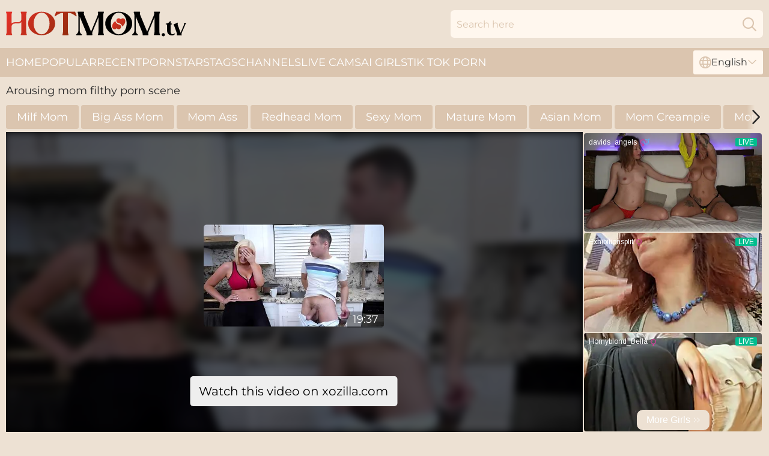

--- FILE ---
content_type: text/html; charset=utf-8
request_url: https://www.hotmom.tv/videos/43932497-arousing-mom-filthy-porn-scene.html
body_size: 6677
content:
<!DOCTYPE html>
<html lang="en">
<head>
    <script src="/atgoyhaifs/haohe.js" async></script>
    <title>Arousing mom filthy porn scene - Hot Mom TV</title>
    <meta http-equiv="Content-Type" content="text/html; charset=UTF-8"/>
    <meta content="width=device-width, initial-scale=0.8, maximum-scale=0.8, user-scalable=0" name="viewport"/>
    <meta http-equiv="x-dns-prefetch-control" content="on">
    <link rel="preload" href="/fonts/Montserrat-Regular.woff2" as="font">
    <link rel="preload" href="/fonts/icons.woff2" as="font">
    <link rel="dns-prefetch" href="https://css.hotmom.tv">
    <link rel="icon" href="/favicon.ico" sizes="any">
    <link rel="icon" type="image/png" href="/favicon-32x32.png" sizes="32x32">
    <link rel="icon" type="image/png" href="/favicon-16x16.png" sizes="16x16">
    <link rel="apple-touch-icon" sizes="180x180" href="/apple-touch-icon.png">
    <link rel="manifest" href="/site.webmanifest">
    <meta name="theme-color" content="#ede1d3" />
    <script type="text/javascript" src="https://ajax.googleapis.com/ajax/libs/jquery/1.9.1/jquery.min.js"></script>
    <link rel="stylesheet" type="text/css" href="/hotmom.css?v=1766833321" />
    <meta name="rating" content="adult" />
    <link rel="alternate" hreflang="x-default" href="https://www.hotmom.tv/videos/43932497-arousing-mom-filthy-porn-scene.html" />
<link rel="alternate" hreflang="en" href="https://www.hotmom.tv/videos/43932497-arousing-mom-filthy-porn-scene.html" />
<link rel="alternate" hreflang="es" href="https://www.hotmom.tv/es/videos/43932497-arousing-mom-filthy-porn-scene.html" />
<link rel="alternate" hreflang="de" href="https://www.hotmom.tv/de/videos/43932497-arousing-mom-filthy-porn-scene.html" />
<link rel="alternate" hreflang="ru" href="https://www.hotmom.tv/ru/videos/43932497-arousing-mom-filthy-porn-scene.html" />
<link rel="alternate" hreflang="nl" href="https://www.hotmom.tv/nl/videos/43932497-arousing-mom-filthy-porn-scene.html" />
<link rel="alternate" hreflang="it" href="https://www.hotmom.tv/it/videos/43932497-arousing-mom-filthy-porn-scene.html" />
<link rel="alternate" hreflang="fr" href="https://www.hotmom.tv/fr/videos/43932497-arousing-mom-filthy-porn-scene.html" />
<link rel="alternate" hreflang="et" href="https://www.hotmom.tv/ee/videos/43932497-arousing-mom-filthy-porn-scene.html" />
<link rel="alternate" hreflang="el" href="https://www.hotmom.tv/gr/videos/43932497-arousing-mom-filthy-porn-scene.html" />
<link rel="alternate" hreflang="pl" href="https://www.hotmom.tv/pl/videos/43932497-arousing-mom-filthy-porn-scene.html" />
<link rel="alternate" hreflang="cs" href="https://www.hotmom.tv/cz/videos/43932497-arousing-mom-filthy-porn-scene.html" />
<link rel="alternate" hreflang="da" href="https://www.hotmom.tv/dk/videos/43932497-arousing-mom-filthy-porn-scene.html" />
<link rel="alternate" hreflang="no" href="https://www.hotmom.tv/no/videos/43932497-arousing-mom-filthy-porn-scene.html" />
<link rel="alternate" hreflang="sv" href="https://www.hotmom.tv/se/videos/43932497-arousing-mom-filthy-porn-scene.html" />
<link rel="alternate" hreflang="pt" href="https://www.hotmom.tv/pt/videos/43932497-arousing-mom-filthy-porn-scene.html" />
<link rel="alternate" hreflang="ja" href="https://www.hotmom.tv/jp/videos/43932497-arousing-mom-filthy-porn-scene.html" />
<link rel="alternate" hreflang="zh" href="https://www.hotmom.tv/cn/videos/43932497-arousing-mom-filthy-porn-scene.html" />
<link rel="alternate" hreflang="ko" href="https://www.hotmom.tv/kr/videos/43932497-arousing-mom-filthy-porn-scene.html" />
<link rel="alternate" hreflang="fi" href="https://www.hotmom.tv/fi/videos/43932497-arousing-mom-filthy-porn-scene.html" />

    <meta name="robots" content="noindex, follow">
    
    <script type='text/javascript'>
        var ID = '3_43932497';
        var V_ID = 43932497;
        var V_POSTER = '';
        var V_URL = '';
        var page_lang = 'en';
    </script>
    <base target="_blank" />

</head>
<body>
<div class="main">
    <header class="header-desk">
        <div class="s-sites">
            <ul>
                
            </ul>
        </div>
        <div class="header-wrapper">
            <div class="mob-menu-button nav-trigger" data-trigger="nav" aria-label="Navigation" role="button">
                <i class="icon icon-bars" role="img"></i>
            </div>
            <div class="logo">
                <a href="/" target="_self">
                    <img alt="Hot Mom TV" width="300" height="110" src="/hotmomm.svg"/>
                </a>
            </div>
            <div class="mob-menu-button search-trigger" data-trigger="search" aria-label="Search" role="button">
                <i class="icon icon-magnifying-glass" role="img"></i>
            </div>
            <div class="search-container" data-container="search">
                <form action="/search/" target="_self" method="POST" role="search" class="search">
                    <input type="text" autocomplete="off" placeholder="Search here" aria-label="Search here" maxlength="100" id="search" class="search__text">
                    <button type="submit" aria-label="Search">
                        <i class="icon icon-magnifying-glass" role="img" aria-label="search"></i>
                    </button>
                    <span class="search-cross" aria-label="clear"><i class="icon icon-xmark-large" role="img"></i></span>
                </form>
            </div>
        </div>
    </header>
    <nav class="nav-wrapper" data-container="nav">
        <ul class="navigation">
            <li><a href="/" target="_self">Home</a></li><li><a href="/best/" target="_self">Popular</a></li><li><a href="/recent/" target="_self">Recent</a></li><li><a href="/pornstar/" target="_self">Pornstars</a></li><li><a href="/tags/" target="_self">Tags</a></li><li><a href="/channel/" target="_self">Channels</a></li>
                
            <li class="s-tab"><a href="/go/cams/" target="_blank" rel="noopener nofollow">live cams</a></li>
            <li class="s-tab"><a href="/go/ai/" target="_blank" rel="noopener nofollow">AI Girls</a></li>
            <li class="s-tab"><a href="/go/tiktok/" target="_blank" rel="noopener nofollow">Tik Tok Porn</a></li>
            <li class="main-sorts-dropdown lang-switcher-container">
  <div class="lang-switcher">
    <div class="item-trigger dropdown_trigger"><i class="icon icon-globe"></i>English<i class="icon icon-chevron-down"></i></div>
    <div class="item-container dropdown_container">
      <ul>
        <li class="active"><a href="/videos/43932497-arousing-mom-filthy-porn-scene.html" target="_self" data-lang="en" class="switcher-lang-item">English</a></li><li class=""><a href="/cn/videos/43932497-arousing-mom-filthy-porn-scene.html" target="_self" data-lang="cn" class="switcher-lang-item">Chinese</a></li><li class=""><a href="/cz/videos/43932497-arousing-mom-filthy-porn-scene.html" target="_self" data-lang="cz" class="switcher-lang-item">Czech</a></li><li class=""><a href="/dk/videos/43932497-arousing-mom-filthy-porn-scene.html" target="_self" data-lang="dk" class="switcher-lang-item">Danish</a></li><li class=""><a href="/nl/videos/43932497-arousing-mom-filthy-porn-scene.html" target="_self" data-lang="nl" class="switcher-lang-item">Dutch</a></li><li class=""><a href="/ee/videos/43932497-arousing-mom-filthy-porn-scene.html" target="_self" data-lang="ee" class="switcher-lang-item">Estonian</a></li><li class=""><a href="/fi/videos/43932497-arousing-mom-filthy-porn-scene.html" target="_self" data-lang="fi" class="switcher-lang-item">Finnish</a></li><li class=""><a href="/fr/videos/43932497-arousing-mom-filthy-porn-scene.html" target="_self" data-lang="fr" class="switcher-lang-item">French</a></li><li class=""><a href="/de/videos/43932497-arousing-mom-filthy-porn-scene.html" target="_self" data-lang="de" class="switcher-lang-item">German</a></li><li class=""><a href="/gr/videos/43932497-arousing-mom-filthy-porn-scene.html" target="_self" data-lang="gr" class="switcher-lang-item">Greek</a></li><li class=""><a href="/it/videos/43932497-arousing-mom-filthy-porn-scene.html" target="_self" data-lang="it" class="switcher-lang-item">Italian</a></li><li class=""><a href="/jp/videos/43932497-arousing-mom-filthy-porn-scene.html" target="_self" data-lang="jp" class="switcher-lang-item">Japanese</a></li><li class=""><a href="/kr/videos/43932497-arousing-mom-filthy-porn-scene.html" target="_self" data-lang="kr" class="switcher-lang-item">Korean</a></li><li class=""><a href="/no/videos/43932497-arousing-mom-filthy-porn-scene.html" target="_self" data-lang="no" class="switcher-lang-item">Norwegian</a></li><li class=""><a href="/pl/videos/43932497-arousing-mom-filthy-porn-scene.html" target="_self" data-lang="pl" class="switcher-lang-item">Polish</a></li><li class=""><a href="/pt/videos/43932497-arousing-mom-filthy-porn-scene.html" target="_self" data-lang="pt" class="switcher-lang-item">Portuguese</a></li><li class=""><a href="/ru/videos/43932497-arousing-mom-filthy-porn-scene.html" target="_self" data-lang="ru" class="switcher-lang-item">Russian</a></li><li class=""><a href="/es/videos/43932497-arousing-mom-filthy-porn-scene.html" target="_self" data-lang="es" class="switcher-lang-item">Spanish</a></li><li class=""><a href="/se/videos/43932497-arousing-mom-filthy-porn-scene.html" target="_self" data-lang="se" class="switcher-lang-item">Swedish</a></li>
      </ul>
    </div>
  </div>
</li>
        </ul>
        <div class="close-button" aria-label="close navigation" role="button">
            <i class="icon icon-xmark-large" role="img" aria-label="close"></i>
        </div>
    </nav>
    <div class="tabs-mobile">
        <ul>
            <li class="s-tab"><a href="/go/cams/" target="_blank" rel="noopener nofollow">live cams</a></li>
            <li class="s-tab"><a href="/go/ai/" target="_blank" rel="noopener nofollow">AI Girls</a></li>
            <li class="s-tab"><a href="/go/tiktok/" target="_blank" rel="noopener nofollow">Tik Tok Porn</a></li>
        </ul>
    </div>
    <div class="mob-sp-header"></div>
    <div class="title-section">
        <div>
            <h1>Arousing mom filthy porn scene</h1>
        </div>
    </div>
    <div class="kaila" id="playerHeader">
        <div class="geraldine">
            <div class="info-tags">
    <div class="left-arrow-wrapper hide">
        <i class="icon icon-chevron-right" role="img" aria-label="arrow"></i>
    </div>
    <ul>
        <li><a href="/milf-mom/" target="_self">Milf Mom</a></li><li><a href="/big-ass-mom/" target="_self">Big Ass Mom</a></li><li><a href="/mom-ass/" target="_self">Mom Ass</a></li><li><a href="/redhead-mom/" target="_self">Redhead Mom</a></li><li><a href="/sexy-mom/" target="_self">Sexy Mom</a></li><li><a href="/mature-mom/" target="_self">Mature Mom</a></li><li><a href="/asian-mom/" target="_self">Asian Mom</a></li><li><a href="/mom-creampie/" target="_self">Mom Creampie</a></li><li><a href="/mom-blowjob/" target="_self">Mom Blowjob</a></li>
    </ul>
    <div class="right-arrow-wrapper hide">
        <i class="icon icon-chevron-right" role="img" aria-label="arrow"></i>
    </div>
</div>
            <div class="player-section">
                <div class="isabel"><div class="embed-poster">
    <div>
        <img src="https://cdn.hotmom.tv/61/052/43932497/1_460.jpg" alt="Arousing mom filthy porn scene">
        <span>
            <a href="https://xozilla.com/videos/511987/arousing-mom-filthy-porn-scene/" data-embed-id="7" rel="nofollow">
                <img src="https://cdn.hotmom.tv/61/052/43932497/1_460.jpg" alt="Arousing mom filthy porn scene">
            </a>
            <span>19:37</span>
        </span>
    </div>
    <a href="https://xozilla.com/videos/511987/arousing-mom-filthy-porn-scene/" data-embed-id="7" rel="nofollow">Watch this video on xozilla.com</a>
</div></div>
                <div class="right-side"></div>
            </div>
            <div class="info-block">
                <div class="rating">
                    <div class="item like" aria-label="Like" title="Like" id="likeButton">
                        <svg id="icon-like" viewBox="0 0 24 24" x="0px" y="0px" xml:space="preserve" xmlns="http://www.w3.org/2000/svg"><path d="M24,11.034a2.5,2.5,0,0,0-2.5-2.5H15.189a.25.25,0,0,1-.237-.328,8.684,8.684,0,0,0,.52-4.407c-.588-2.095-1.834-2.7-2.809-2.565A2,2,0,0,0,11,3.284C11,6.03,8.871,9.03,6.966,10.345a.5.5,0,0,0-.216.412V20.873a.5.5,0,0,0,.405.491c.357.069.681.135.987.2a17.309,17.309,0,0,0,4.108.471h6.5c1.957,0,2.25-1.1,2.25-1.75a2.24,2.24,0,0,0-.232-.994,2.248,2.248,0,0,0,1-3A2.252,2.252,0,0,0,23,14.284a2.226,2.226,0,0,0-.273-1.072A2.5,2.5,0,0,0,24,11.034Z"/><path d="M5.25,10.784a1,1,0,0,0-1-1H1a1,1,0,0,0-1,1v11a1,1,0,0,0,1,1H4.25a1,1,0,0,0,1-1Zm-1.5,9.25a.75.75,0,1,1-.75-.75A.75.75,0,0,1,3.75,20.034Z"/></svg>
                    </div>
                    <div class="count">19</div>
                    <div class="item dislike" aria-label="Dislike" title="Dislike" id="dislikeButton">
                        <svg id="icon-dislike" viewBox="0 0 24 24" x="0px" y="0px" xml:space="preserve" xmlns="http://www.w3.org/2000/svg"><path d="M24,11.034a2.5,2.5,0,0,0-2.5-2.5H15.189a.25.25,0,0,1-.237-.328,8.684,8.684,0,0,0,.52-4.407c-.588-2.095-1.834-2.7-2.809-2.565A2,2,0,0,0,11,3.284C11,6.03,8.871,9.03,6.966,10.345a.5.5,0,0,0-.216.412V20.873a.5.5,0,0,0,.405.491c.357.069.681.135.987.2a17.309,17.309,0,0,0,4.108.471h6.5c1.957,0,2.25-1.1,2.25-1.75a2.24,2.24,0,0,0-.232-.994,2.248,2.248,0,0,0,1-3A2.252,2.252,0,0,0,23,14.284a2.226,2.226,0,0,0-.273-1.072A2.5,2.5,0,0,0,24,11.034Z"/><path d="M5.25,10.784a1,1,0,0,0-1-1H1a1,1,0,0,0-1,1v11a1,1,0,0,0,1,1H4.25a1,1,0,0,0,1-1Zm-1.5,9.25a.75.75,0,1,1-.75-.75A.75.75,0,0,1,3.75,20.034Z"/></svg>
                    </div>
                    <div class="count">8</div>
                </div>
                <div class="report">
                    <div class="item report" aria-label="Report" title="Report" id="reportButton">
                        <svg id="icon-report" x="0px" y="0px" viewBox="0 0 500 500" xml:space="preserve" xmlns="http://www.w3.org/2000/svg"><path d="m91.506 347.04s27.256-24.354 81.769-24.354c63.962 0 115.29 45.428 170.62 45.428 47.254 0 81.768-20.442 100.49-39.245 5.995-6.006 10.538-16.361 10.538-26.074v-221.5c0-11.09-7.631-20.176-18.807-20.176-7.543 0-13.266 4.543-18.989 10.267-7.719 7.718-30.342 24.169-84.592 24.169-49.507 0-88.759-45.429-152.72-45.429-61.603 0-88.308 20.079-88.308 20.079v-15.537c0-12.536-10.177-22.713-22.716-22.713-12.536 0-22.713 10.177-22.713 22.713v390.68c0 12.536 10.177 22.711 22.713 22.711 12.539 0 22.716-10.175 22.716-22.711v-98.301zm36.34-224.24v145.37c0 9.988-8.181 18.169-18.17 18.169-9.99 0-18.17-8.181-18.17-18.169v-145.37c0-9.989 8.18-18.17 18.17-18.17 9.989 0 18.17 8.181 18.17 18.17z" clip-rule="evenodd" fill-rule="evenodd"/></svg>
                    </div>
                </div>
            </div>
            <div class="ronnie" data-peggy="51249465" data-int-peggy="51249465"><a href="/videos/51249465-wni065-rkcemjdosr244372837.html"   target="_self" ><img class="peggy" data-src="https://cdn.hotmom.tv/101/045/51249465/1_460.jpg" width="300" height="250" /></a><div class="kerstin">58:31</div></div><div class="ronnie" data-peggy="43157681" data-int-peggy="43157681"><a href="/videos/43157681-nana-shirai-debut-vol73-anal-fuck-debut.html"   target="_self" ><img class="peggy" data-src="https://cdn.hotmom.tv/111/011/43157681/1_460.jpg" width="300" height="250" /></a><div class="kerstin">07:59</div></div><div class="ronnie" data-peggy="26477913" data-int-peggy="26477913"><a href="/videos/26477913-tokyo-leigh-asian-bbw-interracial-sex.html"   target="_self" ><img class="peggy" data-src="https://cdn.hotmom.tv/60/096/26477913/1_460.jpg" width="300" height="250" /></a><div class="kerstin">17:22</div></div><div class="ronnie" data-peggy="77769483" data-int-peggy="77769483"><a href="/videos/77769483-japanese-lewd-teenxx-video.html"   target="_self" ><img class="peggy" data-src="https://cdn.hotmom.tv/60/001/77769483/1_460.jpg" width="300" height="250" /></a><div class="kerstin">01:58:42</div></div><div class="ronnie" data-peggy="10555649" data-int-peggy="10555649"><a href="https://www.jennymovies.com/videos/10555649-asian-bombshell-cindy-starfall-teases-before-banging-pov.html"   target="_self" ><img class="peggy" data-src="https://cdn.hotmom.tv/1/110/10555649/1_460.jpg" width="300" height="250" /></a><div class="kerstin">05:00</div></div><div class="ronnie" data-peggy="52582783" data-int-peggy="52582783"><a href="/videos/52582783-asahi-mizuno-gets-creampied-in-pussy-by-her-sisters-man-pppd481.html"   target="_self" ><img class="peggy" data-src="https://cdn.hotmom.tv/61/014/52582783/1_460.jpg" width="300" height="250" /></a><div class="kerstin">01:56:41</div></div><div class="ronnie" data-peggy="52978302" data-int-peggy="52978302"><a href="/videos/52978302-huge-asian-ass-get-dicked.html"   target="_self" ><img class="peggy" data-src="https://cdn.hotmom.tv/12/258/52978302/1_460.jpg" width="300" height="250" /></a><div class="kerstin">10:23</div></div><div class="ronnie" data-peggy="51843242" data-int-peggy="51843242"><a href="/videos/51843242-slut-gets-big-cock-in-an-ass-after-deepthroat-blowjob.html"   target="_self" ><img class="peggy" data-src="https://cdn.hotmom.tv/58/167/51843242/1_460.jpg" width="300" height="250" /></a><div class="kerstin">13:39</div></div><div class="ronnie" data-peggy="38935731" data-int-peggy="38935731"><a href="/videos/38935731-asian-girl-with-big-tits-gives-a-sloppy-blowjob-and-bounces-on-a-dick.html"   target="_self" ><img class="peggy" data-src="https://cdn.hotmom.tv/35/001/38935731/1_460.jpg" width="300" height="250" /></a><div class="kerstin">17:29</div></div><div class="ronnie" data-peggy="24484782" data-int-peggy="24484782"><a href="/videos/24484782-mayuka-akimoto-provides-suck-off-to-a-boy-with-her-assets-in-an-uncensored.html"   target="_self" ><img class="peggy" data-src="https://cdn.hotmom.tv/58/292/24484782/1_460.jpg" width="300" height="250" /></a><div class="kerstin">08:43</div></div><div class="ronnie" data-peggy="54675186" data-int-peggy="54675186"><a href="/videos/54675186-beautiful-shy-girl-let-me-play-with-her-delicious-ass.html"   target="_self" ><img class="peggy" data-src="https://cdn.hotmom.tv/120/003/54675186/1_460.jpg" width="300" height="250" /></a><div class="kerstin">06:17</div></div><div class="ronnie" data-peggy="32821834" data-int-peggy="32821834"><a href="/videos/32821834-bed-share.html"   target="_self" ><img class="peggy" data-src="https://cdn.hotmom.tv/66/017/32821834/1_460.jpg" width="300" height="250" /></a><div class="kerstin">14:59</div></div><div class="ronnie" data-peggy="75469122" data-int-peggy="75469122"><a href="/videos/75469122-dandy377-i-stealthily-rub-my-hard-cock-against-the-big-asses.html"   target="_self" ><img class="peggy" data-src="https://cdn.hotmom.tv/12/110/75469122/1_460.jpg" width="300" height="250" /></a><div class="kerstin">04:50:04</div></div><div class="ronnie" data-peggy="52569350" data-int-peggy="52569350"><a href="/videos/52569350-my-sons-morning-glory-japanese-porn.html"   target="_self" ><img class="peggy" data-src="https://cdn.hotmom.tv/60/027/52569350/1_460.jpg" width="300" height="250" /></a><div class="kerstin">01:28:05</div></div><div class="ronnie" data-peggy="78443347" data-int-peggy="78443347"><a href="/videos/78443347-painful-anal-with-tight-ass-asian-girl.html"   target="_self" ><img class="peggy" data-src="https://cdn.hotmom.tv/6/050/78443347/1_460.jpg" width="300" height="250" /></a><div class="kerstin">13:00</div></div><div class="ronnie" data-peggy="75842023" data-int-peggy="75842023"><a href="/videos/75842023-anal-quickie-doggy-pov-and-plug.html"   target="_self" ><img class="peggy" data-src="https://cdn.hotmom.tv/6/074/75842023/1_460.jpg" width="300" height="250" /></a><div class="kerstin">10:53</div></div><div class="ronnie" data-peggy="76500419" data-int-peggy="76500419"><a href="/videos/76500419-natsus-booty-is-so-amazing-that-it-should-be-rewarded-with-a-dick.html"   target="_self" ><img class="peggy" data-src="https://cdn.hotmom.tv/43/007/76500419/1_460.jpg" width="300" height="250" /></a><div class="kerstin">06:57</div></div><div class="ronnie" data-peggy="51498798" data-int-peggy="51498798"><a href="/videos/51498798-best-deepthroat-ever-with-facial-cumshot-sukisukigirlreal-andregotbars.html"   target="_self" ><img class="peggy" data-src="https://cdn.hotmom.tv/6/377/51498798/2_460.jpg" width="300" height="250" /></a><div class="kerstin">13:58</div></div><div class="ronnie" data-peggy="52969720" data-int-peggy="52969720"><a href="/videos/52969720-asian-stepsis-rubs-panties-and-pussy.html"   target="_self" ><img class="peggy" data-src="https://cdn.hotmom.tv/6/652/52969720/2_460.jpg" width="300" height="250" /></a><div class="kerstin">10:45</div></div><div class="ronnie" data-peggy="35063613" data-int-peggy="35063613"><a href="/videos/35063613-beautiful-asian-babe-erotic-video.html"   target="_self" ><img class="peggy" data-src="https://cdn.hotmom.tv/60/103/35063613/1_460.jpg" width="300" height="250" /></a><div class="kerstin">28:30</div></div><div class="ronnie" data-peggy="52879684" data-int-peggy="52879684"><a href="/videos/52879684-mika-tan-is-an-asian-who-adores-fucking.html"   target="_self" ><img class="peggy" data-src="https://cdn.hotmom.tv/14/248/52879684/1_460.jpg" width="300" height="250" /></a><div class="kerstin">27:31</div></div><div class="ronnie" data-peggy="44640284" data-int-peggy="44640284"><a href="/videos/44640284-sexcrazy-asian-milfs-eat-balls-and-hard-big-cock-and-enjoy-cum-swapping.html"   target="_self" ><img class="peggy" data-src="https://cdn.hotmom.tv/53/022/44640284/1_460.jpg" width="300" height="250" /></a><div class="kerstin">10:48</div></div><div class="ronnie" data-peggy="59239814" data-int-peggy="59239814"><a href="/videos/59239814-lascivious-bimbo-crazy-interracial-clip.html"   target="_self" ><img class="peggy" data-src="https://cdn.hotmom.tv/60/077/59239814/1_460.jpg" width="300" height="250" /></a><div class="kerstin">20:30</div></div><div class="ronnie" data-peggy="43721668" data-int-peggy="43721668"><a href="/videos/43721668-censored-asian-assjob-sports-bra-and-panty.html"   target="_self" ><img class="peggy" data-src="https://cdn.hotmom.tv/12/278/43721668/1_460.jpg" width="300" height="250" /></a><div class="kerstin">28:17</div></div><div class="ronnie" data-peggy="59569071" data-int-peggy="59569071"><a href="/videos/59569071-hairy-asian-teen-creampie-sex-video.html"   target="_self" ><img class="peggy" data-src="https://cdn.hotmom.tv/60/075/59569071/1_460.jpg" width="300" height="250" /></a><div class="kerstin">21:16</div></div><div class="ronnie" data-peggy="94340519" data-int-peggy="94340519"><a href="/videos/94340519-i-found-my-old-school-uniform.html"   target="_self" ><img class="peggy" data-src="https://cdn.hotmom.tv/12/031/94340519/1_460.jpg" width="300" height="250" /></a><div class="kerstin">25:04</div></div><div class="ronnie" data-peggy="62036473" data-int-peggy="62036473"><a href="/videos/62036473-nsfs103-dirty-wifesperm-drinked-many-times-misakur.html"   target="_self" ><img class="peggy" data-src="https://cdn.hotmom.tv/12/017/62036473/1_460.jpg" width="300" height="250" /></a><div class="kerstin">02:14:21</div></div><div class="ronnie" data-peggy="18936864" data-int-peggy="18936864"><a href="/videos/18936864-whenever-she-goes-down-on-me-her-thick-asian-ass-is-pointed-at-the-camera.html"   target="_self" ><img class="peggy" data-src="https://cdn.hotmom.tv/35/003/18936864/1_460.jpg" width="300" height="250" /></a><div class="kerstin">06:06</div></div><div class="ronnie" data-peggy="52772025" data-int-peggy="52772025"><a href="/videos/52772025-passionate-wmaf-amateur-sex-tape.html"   target="_self" ><img class="peggy" data-src="https://cdn.hotmom.tv/6/625/52772025/2_460.jpg" width="300" height="250" /></a><div class="kerstin">26:22</div></div><div class="ronnie" data-peggy="52969333" data-int-peggy="52969333"><a href="/videos/52969333-asian-sensual-teen-flattie-hot-amateur-xxx-video.html"   target="_self" ><img class="peggy" data-src="https://cdn.hotmom.tv/61/023/52969333/1_460.jpg" width="300" height="250" /></a><div class="kerstin">59:29</div></div><div class="ronnie" data-peggy="53024454" data-int-peggy="53024454"><a href="/videos/53024454-beefy-old-man-and-slutty-asian-schoolgirl.html"   target="_self" ><img class="peggy" data-src="https://cdn.hotmom.tv/61/026/53024454/1_460.jpg" width="300" height="250" /></a><div class="kerstin">41:19</div></div><div class="ronnie" data-peggy="45214760" data-int-peggy="45214760"><a href="/videos/45214760-vr-bangers-petite-asian-assitant-mina-luxx-fucks-to-keep-her-job-vr-porn.html"   target="_self" ><img class="peggy" data-src="https://cdn.hotmom.tv/6/188/45214760/1_460.jpg" width="300" height="250" /></a><div class="kerstin">06:39</div></div><div class="ronnie" data-peggy="16472981" data-int-peggy="16472981"><a href="/videos/16472981-voluptuous-asian-cougar-crazy-hardcore-movie.html"   target="_self" ><img class="peggy" data-src="https://cdn.hotmom.tv/60/074/16472981/1_460.jpg" width="300" height="250" /></a><div class="kerstin">40:52</div></div><div class="ronnie" data-peggy="52990005" data-int-peggy="52990005"><a href="/videos/52990005-asian-spinner-jade-kush-takes-on-dredd.html"   target="_self" ><img class="peggy" data-src="https://cdn.hotmom.tv/66/013/52990005/1_460.jpg" width="300" height="250" /></a><div class="kerstin">12:00</div></div><div class="ronnie" data-peggy="45099744" data-int-peggy="45099744"><a href="/videos/45099744-side-fuck-xxx-with-salacious-mandy-thai-from.html"   target="_self" ><img class="peggy" data-src="https://cdn.hotmom.tv/66/061/45099744/1_460.jpg" width="300" height="250" /></a><div class="kerstin">06:01</div></div><div class="ronnie" data-peggy="42830652" data-int-peggy="42830652"><a href="/videos/42830652-brunette-porn-with-conquering-camila-from.html"   target="_self" ><img class="peggy" data-src="https://cdn.hotmom.tv/66/055/42830652/1_460.jpg" width="300" height="250" /></a><div class="kerstin">06:00</div></div><div class="ronnie" data-peggy="76931827" data-int-peggy="76931827"><a href="/videos/76931827-pregnant-4-pregnant-mother-in-black-cheongsam-sex-is-indispensable-pouting.html"   target="_self" ><img class="peggy" data-src="https://cdn.hotmom.tv/6/075/76931827/1_460.jpg" width="300" height="250" /></a><div class="kerstin">14:09</div></div><div class="ronnie" data-peggy="52456550" data-int-peggy="52456550"><a href="/videos/52456550-asian-babe-sharon-lee-takes-a-fat-dick-up-in-public.html"   target="_self" ><img class="peggy" data-src="https://cdn.hotmom.tv/6/535/52456550/17_460.jpg" width="300" height="250" /></a><div class="kerstin">12:00</div></div><div class="ronnie" data-peggy="52796943" data-int-peggy="52796943"><a href="/videos/52796943-chubby-asian-slut-lets-a-guy-lick-her-twat-and-fuck-it-from-behind.html"   target="_self" ><img class="peggy" data-src="https://cdn.hotmom.tv/32/033/52796943/1_460.jpg" width="300" height="250" /></a><div class="kerstin">07:58</div></div><div class="ronnie" data-peggy="20499717" data-int-peggy="20499717"><a href="/videos/20499717-sdmt-995-microskirt.html"   target="_self" ><img class="peggy" data-src="https://cdn.hotmom.tv/80/033/20499717/1_460.jpg" width="300" height="250" /></a><div class="kerstin">02:39:04</div></div>
        </div>
        <div class="related-links">
            
        </div>
        <div class="category-list-container">
    <span>Mom Porn Video Categories</span>
    <ul>
      <li><a href="/mom-son/" target="_self" title="">Mom Son</a></li><li><a href="/cum-in-mom/" target="_self" title="">Cum In Mom</a></li><li><a href="/amateur-mom/" target="_self" title="">Amateur Mom</a></li><li><a href="/friends-mom/" target="_self" title="">Friends Mom</a></li><li><a href="/dirty-talking-mom/" target="_self" title="">Dirty Talking Mom</a></li><li><a href="/beautiful-mom/" target="_self" title="">Beautiful Mom</a></li><li><a href="/naughty-mom/" target="_self" title="">Naughty Mom</a></li><li><a href="/mature-mom/" target="_self" title="">Mature Mom</a></li><li><a href="/soccer-mom/" target="_self" title="">Soccer Mom</a></li><li><a href="/cougar-mom/" target="_self" title="">Cougar Mom</a></li><li><a href="/homemade-mom/" target="_self" title="">Homemade Mom</a></li><li><a href="/stepmom/" target="_self" title="">Stepmom</a></li><li><a href="/mom-anal/" target="_self" title="">Mom Anal</a></li><li><a href="/mom-housewife/" target="_self" title="">Mom Housewife</a></li><li><a href="/first-time-mom/" target="_self" title="">First Time Mom</a></li><li><a href="/lesbian-mom/" target="_self" title="">Lesbian Mom</a></li><li><a href="/mom-compilation/" target="_self" title="">Mom Compilation</a></li><li><a href="/cum-in-moms-pussy/" target="_self" title="">Cum In Moms Pussy</a></li><li><a href="/mom-creampie/" target="_self" title="">Mom Creampie</a></li><li><a href="/mom-strip/" target="_self" title="">Mom Strip</a></li><li><a href="/vintage-mom/" target="_self" title="">Vintage Mom</a></li><li><a href="/thick-mom/" target="_self" title="">Thick Mom</a></li><li><a href="/cum-in-moms-mouth/" target="_self" title="">Cum In Moms Mouth</a></li><li><a href="/mom-caught/" target="_self" title="">Mom Caught</a></li><li><a href="/mom-pov/" target="_self" title="">Mom POV</a></li><li><a href="/chubby-mom/" target="_self" title="">Chubby Mom</a></li><li><a href="/big-ass-mom/" target="_self" title="">Big Ass Mom</a></li><li><a href="/mom-spreading/" target="_self" title="">Mom Spreading</a></li><li><a href="/granny-mom/" target="_self" title="">Granny Mom</a></li><li><a href="/mom-undressing/" target="_self" title="">Mom Undressing</a></li><li><a href="/horny-mom/" target="_self" title="">Horny Mom</a></li><li><a href="/mom-ass/" target="_self" title="">Mom Ass</a></li><li><a href="/voyeur-mom/" target="_self" title="">Voyeur Mom</a></li><li><a href="/swinger-mom/" target="_self" title="">Swinger Mom</a></li><li><a href="/cheating-mom/" target="_self" title="">Cheating Mom</a></li><li><a href="/mom-fuck/" target="_self" title="">Mom Fuck</a></li><li><a href="/mom-threesome/" target="_self" title="">Mom Threesome</a></li><li><a href="/mom-gangbang/" target="_self" title="">Mom Gangbang</a></li><li><a href="/mom-and-teen/" target="_self" title="">Mom And Teen</a></li><li><a href="/mom-sucks-cock/" target="_self" title="">Mom Sucks Cock</a></li>
    </ul>
</div><div class="category-list-container">
    <span>Best Mom Pornstars Videos</span>
    <ul>
      <li><a href="/pornstar/rachel-steele/" target="_self" title="">Rachel Steele</a></li><li><a href="/pornstar/jodi-west/" target="_self" title="">Jodi West</a></li><li><a href="/pornstar/brianna-beach/" target="_self" title="">Brianna Beach</a></li><li><a href="/pornstar/andi-james/" target="_self" title="">Andi James</a></li><li><a href="/pornstar/cory-chase/" target="_self" title="">Cory Chase</a></li><li><a href="/pornstar/ava-addams/" target="_self" title="">Ava Addams</a></li><li><a href="/pornstar/julia-ann/" target="_self" title="">Julia Ann</a></li><li><a href="/pornstar/janet-mason/" target="_self" title="">Janet Mason</a></li><li><a href="/pornstar/brandi-love/" target="_self" title="">Brandi Love</a></li><li><a href="/pornstar/margo-sullivan/" target="_self" title="">Margo Sullivan</a></li><li><a href="/pornstar/kendra-lust/" target="_self" title="">Kendra Lust</a></li><li><a href="/pornstar/xev-bellringer/" target="_self" title="">Xev Bellringer</a></li><li><a href="/pornstar/syren-de-mer/" target="_self" title="">Syren De Mer</a></li><li><a href="/pornstar/dee-williams/" target="_self" title="">Dee Williams</a></li><li><a href="/pornstar/penny-barber/" target="_self" title="">Penny Barber</a></li><li><a href="/pornstar/dana-vespoli/" target="_self" title="">Dana Vespoli</a></li><li><a href="/pornstar/sara-jay/" target="_self" title="">Sara Jay</a></li><li><a href="/pornstar/nina-hartley/" target="_self" title="">Nina Hartley</a></li><li><a href="/pornstar/sally-d-angelo/" target="_self" title="">Sally D Angelo</a></li><li><a href="/pornstar/alex-adams/" target="_self" title="">Alex Adams</a></li><li><a href="/pornstar/alexis-fawx/" target="_self" title="">Alexis Fawx</a></li><li><a href="/pornstar/cherie-deville/" target="_self" title="">Cherie Deville</a></li><li><a href="/pornstar/india-summer/" target="_self" title="">India Summer</a></li><li><a href="/pornstar/ryan-keely/" target="_self" title="">Ryan Keely</a></li><li><a href="/pornstar/alura-jenson/" target="_self" title="">Alura Jenson</a></li><li><a href="/pornstar/mandy-flores/" target="_self" title="">Mandy Flores</a></li><li><a href="/pornstar/kay-parker/" target="_self" title="">Kay Parker</a></li><li><a href="/pornstar/reagan-foxx/" target="_self" title="">Reagan Foxx</a></li><li><a href="/pornstar/kelly-hart/" target="_self" title="">Kelly Hart</a></li><li><a href="/pornstar/natasha-nice/" target="_self" title="">Natasha Nice</a></li><li><a href="/pornstar/coco-vandi/" target="_self" title="">Coco Vandi</a></li><li><a href="/pornstar/mistress-t/" target="_self" title="">Mistress T</a></li><li><a href="/pornstar/amber-lynn-bach/" target="_self" title="">Amber Lynn Bach</a></li><li><a href="/pornstar/bridgette-b/" target="_self" title="">Bridgette B</a></li><li><a href="/pornstar/helena-price/" target="_self" title="">Helena Price</a></li><li><a href="/pornstar/eva-notty/" target="_self" title="">Eva Notty</a></li><li><a href="/pornstar/pristine-edge/" target="_self" title="">Pristine Edge</a></li><li><a href="/pornstar/nikki-brooks/" target="_self" title="">Nikki Brooks</a></li><li><a href="/pornstar/lisa-ann/" target="_self" title="">Lisa Ann</a></li><li><a href="/pornstar/deauxma/" target="_self" title="">Deauxma</a></li>
    </ul>
</div>
        <div class="ally"></div>
    </div>
    <div class="itzel"></div>
    <footer class="footer">
        <div class="footer-container">
            <a href="/" target="_self" aria-label="hotmom.tv">
                <img width="300" height="110" src="/hotmomm.svg" alt="Hot Mom TV">
            </a>
            <div class="footer-links">
                <a href="/2257/" target="_self">2257</a>
                <a href="/cookie-policy/" target="_self">Cookie Policy</a>
                <a href="/dmca/" target="_self">DMCA</a>
                <a href="/privacy-policy/" target="_self">Privacy Policy</a>
                <a href="/terms/" target="_self">Terms of Use</a>
                <a href="/contact/" target="_self">Contact Us</a>
            </div>
            <div class="copy">&copy; hotmom.tv, 2026</div>
        </div>
    </footer>
</div>
<span class="up-button" id="goToTop">
  <span class="svg-img">
    <svg viewBox="0 0 512 512">
      <path d="m256 512c-68.378906 0-132.667969-26.628906-181.019531-74.980469-48.351563-48.351562-74.980469-112.640625-74.980469-181.019531s26.628906-132.667969 74.980469-181.019531c48.351562-48.351563 112.640625-74.980469 181.019531-74.980469s132.667969 26.628906 181.019531 74.980469c48.351563 48.351562 74.980469 112.640625 74.980469 181.019531s-26.628906 132.667969-74.980469 181.019531c-48.351562 48.351563-112.640625 74.980469-181.019531 74.980469zm0-472c-119.101562 0-216 96.898438-216 216s96.898438 216 216 216 216-96.898438 216-216-96.898438-216-216-216zm138.285156 250-138.285156-138.285156-138.285156 138.285156 28.285156 28.285156 110-110 110 110zm0 0"></path>
    </svg>
  </span>
</span>
<script async type="application/javascript" src="https://a.magsrv.com/ad-provider.js"></script>
<ins class="eas6a97888e31" data-zoneid="4293748"></ins>
<script>(AdProvider = window.AdProvider || []).push({"serve": {}});</script>
<script src="https://ajax.googleapis.com/ajax/libs/jquery/3.6.4/jquery.min.js"></script>
<script type="text/javascript" src="https://css.hotmom.tv/hotmom.js?v=1766833321" ></script>
<script src="https://cdn-fc.com/creatives/native/native.min.js?v=3"></script>
<!--<script src="//cdn.tapioni.com/vast-im.js" data-spots="475297"></script>-->

</body>
</html>

--- FILE ---
content_type: text/xml; charset=utf-8
request_url: https://go.xlivrdr.com/api/models/vast/?affiliateClickId=ordRHNRXHNVZHPTU45c3Uz3UWU2uulmquoptdK5009zpXTuuqdK6V0rqKJ3VTV1UzWupqlumssdK6V07p3SuldM6V0rpnOno4qntqmm2sss1403s0smsr2s4rr3ouudK7oJvw_xmQ6ae2VVk8rnTVuldK6V0rpXSuldK6ayu6u2ymuxznSuldK6V0rpXSuldK6V0zpXSuLH_nyUiI9Q_uc53WZNtQk3EEpo9Q_ulddPLppvXRdbvRXvNbTVRLRXTNnRnRrZpo4Ps&ax=0&campaignId=165aea9bcdd7aabac45f72d02f58fd24b8416bc57cfc540b1b4409ac823564af&campaignType=smartpop&creativeId=2056950966946db9155d057d128c7bd863011cab629e73419e4ecbe52e177a54&duration=00%3A00%3A30&iterationId=1210672&masterSmartpopId=2683&noc=1&p1=6294434&p2=hardcorepost.com&p3=4293748&ruleId=29&skipOffset=00%3A00%3A05&smartpopId=3564&sourceId=4293748&tag=girls&trafficType=preroll&usePreroll=true&userId=1f2ad638bb163e0f21b19d6cbbcd5805b56eb7b1ef21117b6157eaf2a11915c9&variationId=35211&videoType=ol
body_size: 837
content:
<?xml version="1.0" encoding="UTF-8" standalone="no" ?><VAST version="4.2" xmlns:xs="http://www.w3.org/2001/XMLSchema" xmlns="http://www.iab.com/VAST"><Ad id="1" adType="video"><InLine><AdSystem version="1">stripcash.com</AdSystem><Impression id=""><![CDATA[https://go.xlivrdr.com/abc.gif?abTest=landingvast_toggleTab2Fixed&abTestVariant=landingvast_toggleTab2Fixed_control_1&affiliateClickId=[base64]&campaignId=165aea9bcdd7aabac45f72d02f58fd24b8416bc57cfc540b1b4409ac823564af&campaignType=smartpop&creativeId=2056950966946db9155d057d128c7bd863011cab629e73419e4ecbe52e177a54&iterationId=1210672&landing=landingVAST&masterSmartpopId=2683&modelId=163825515&noc=1&onlineModels=AmandaBby003&p1=6294434&p2=hardcorepost.com&p3=4293748&referrer=https%3A%2F%2Fwww.hotmom.tv%2Fvideos%2F43932497-arousing-mom-filthy-porn-scene.html&ruleId=29&segment=hls-AmandaBby003-1&smartpopId=3564&sourceId=4293748&stripcashR=1&tag=girls&trafficType=preroll&userId=1f2ad638bb163e0f21b19d6cbbcd5805b56eb7b1ef21117b6157eaf2a11915c9&variationId=35211]]></Impression><AdTitle>Sex Cum Show In Tk 💦 LT 3 Video + Snap</AdTitle><Creatives><Creative sequence="1" id="1"><UniversalAdId idRegistry="unknown">unknown</UniversalAdId><Linear skipoffset="00:00:05"><Duration>00:00:30</Duration><MediaFiles><MediaFile id="1" delivery="progressive" type="video/mp4" width="720" height="960"><![CDATA[https://video.sacdnssedge.com/video/ol_e32adbe0c5e4bf4f9c31a455c601ec11.mp4]]></MediaFile></MediaFiles><VideoClicks><ClickThrough id="1"><![CDATA[https://go.xlivrdr.com/?abTest=landingvast_toggleTab2Fixed&abTestVariant=landingvast_toggleTab2Fixed_control_1&affiliateClickId=[base64]&campaignId=165aea9bcdd7aabac45f72d02f58fd24b8416bc57cfc540b1b4409ac823564af&campaignType=smartpop&creativeId=2056950966946db9155d057d128c7bd863011cab629e73419e4ecbe52e177a54&iterationId=1210672&landing=landingVAST&masterSmartpopId=2683&modelId=163825515&noc=1&onlineModels=AmandaBby003&p1=6294434&p2=hardcorepost.com&p3=4293748&referrer=https%3A%2F%2Fwww.hotmom.tv%2Fvideos%2F43932497-arousing-mom-filthy-porn-scene.html&ruleId=29&segment=hls-AmandaBby003-1&smartpopId=3564&sourceId=4293748&stripcashR=1&tag=girls&trafficType=preroll&userId=1f2ad638bb163e0f21b19d6cbbcd5805b56eb7b1ef21117b6157eaf2a11915c9&variationId=35211]]></ClickThrough></VideoClicks></Linear></Creative></Creatives><Extensions><Extension type="TitleCTA"><TitleCTA><DisplayUrl>stripchat.com</DisplayUrl></TitleCTA></Extension></Extensions></InLine></Ad></VAST>